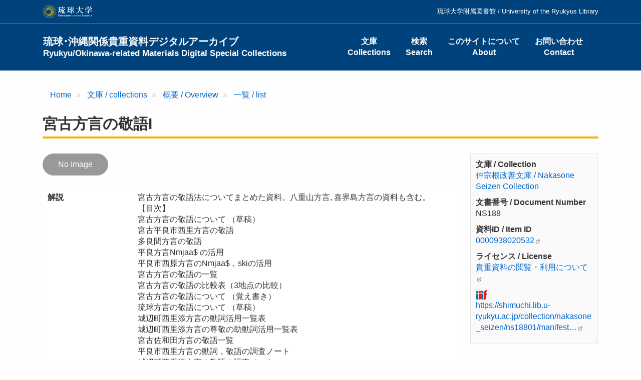

--- FILE ---
content_type: text/html; charset=UTF-8
request_url: https://shimuchi.lib.u-ryukyu.ac.jp/collection/nakasone_seizen/ns18801?overridden_route_name=entity.node.canonical&base_route_name=entity.node.canonical&page_manager_page=node_view&page_manager_page_variant=node_view-block_display-1&page_manager_page_variant_weight=0
body_size: 17595
content:
<!DOCTYPE html>
<html  lang="ja" dir="ltr" prefix="content: http://purl.org/rss/1.0/modules/content/  dc: http://purl.org/dc/terms/  foaf: http://xmlns.com/foaf/0.1/  og: http://ogp.me/ns#  rdfs: http://www.w3.org/2000/01/rdf-schema#  schema: http://schema.org/  sioc: http://rdfs.org/sioc/ns#  sioct: http://rdfs.org/sioc/types#  skos: http://www.w3.org/2004/02/skos/core#  xsd: http://www.w3.org/2001/XMLSchema# ">
  <head>
    <meta charset="utf-8" />
<script async src="https://www.googletagmanager.com/gtag/js?id=G-SK270P6FGG"></script>
<script>window.dataLayer = window.dataLayer || [];function gtag(){dataLayer.push(arguments)};gtag("js", new Date());gtag("set", "developer_id.dMDhkMT", true);gtag("config", "G-SK270P6FGG", {"groups":"default","page_placeholder":"PLACEHOLDER_page_location"});</script>
<link rel="canonical" href="https://shimuchi.lib.u-ryukyu.ac.jp/collection/nakasone_seizen/ns18801" />
<meta name="Generator" content="Drupal 10 (https://www.drupal.org)" />
<meta name="MobileOptimized" content="width" />
<meta name="HandheldFriendly" content="true" />
<meta name="viewport" content="width=device-width, initial-scale=1.0" />
<link rel="icon" href="/themes/custom/uryukyu/favicon.ico" type="image/vnd.microsoft.icon" />

    <title>宮古方言の敬語I | 琉球･沖縄関係貴重資料デジタルアーカイブ</title>
    <link rel="stylesheet" media="all" href="/sites/default/files/css/css_ZNyIyEzXiAl3pg-gSJB7eUZ4MRJ80niPiqMvR3RwJSw.css?delta=0&amp;language=ja&amp;theme=uryukyu&amp;include=eJxLys8vKS4pSizQTytKzE0tzy_K1imuLC5JzdVPSixO1SnLTC0v1geTern5KaU5qQD_2RPi" />
<link rel="stylesheet" media="all" href="/sites/default/files/css/css_0A15Rszp3vC87UxtkTgGxMbBtUr5T5pCPnLbjePijNM.css?delta=1&amp;language=ja&amp;theme=uryukyu&amp;include=eJxLys8vKS4pSizQTytKzE0tzy_K1imuLC5JzdVPSixO1SnLTC0v1geTern5KaU5qQD_2RPi" />

    
  </head>
  <body class="path-node page-node-type-books has-glyphicons">
    <a href="#main-content" class="visually-hidden focusable skip-link">
      メインコンテンツに移動
    </a>
    
      <div class="dialog-off-canvas-main-canvas" data-off-canvas-main-canvas>
              <header class="header">
      <div class="header-top">
        <div class="container py-3">
          <a href="http://www.u-ryukyu.ac.jp" target="_blank"><img src="/themes/custom/uryukyu/images/logo_university.svg" height="26" width="100" alt="琉球大学" /></a>
          
      <ul class="menu menu--header list-unstyled">
                        <li>
        <span>琉球大学附属図書館 / University of the Ryukyus Library</span>
                  </li>
        </ul>
  

        </div>
      </div>
      <div class="navbar navbar-default container" id="navbar" role="banner">
                <div class="navbar-header">
            <div class="region region-navigation">
            <a class="name navbar-brand" href="/" title="Home" rel="home">琉球･沖縄関係貴重資料デジタルアーカイブ<br><span class="small">Ryukyu/Okinawa-related Materials Digital Special Collections</span></a>
    
  </div>

                                <button type="button" class="navbar-toggle" data-toggle="collapse" data-target="#navbar-collapse">
              <span class="sr-only">Toggle navigation</span>
              <span class="icon-bar"></span>
              <span class="icon-bar"></span>
              <span class="icon-bar"></span>
            </button>
                  </div>

                          <div id="navbar-collapse" class="navbar-collapse collapse">
              <div class="region region-navigation-collapsible">
    <nav role="navigation" aria-labelledby="block-uryukyu-main-menu-menu" id="block-uryukyu-main-menu">
            
  <h2 class="visually-hidden" id="block-uryukyu-main-menu-menu">Main navigation</h2>
  

        
      <ul class="menu menu--main nav navbar-nav text-center">
                        <li>
        <a href="/collection" data-drupal-link-system-path="collection">文庫<br />Collections</a>
                  </li>
                        <li>
        <a href="/search" data-drupal-link-system-path="search">検索<br />Search</a>
                  </li>
                        <li>
        <a href="/about" data-drupal-link-system-path="node/18">このサイトについて<br />About</a>
                  </li>
                        <li>
        <a href="/contact" data-drupal-link-system-path="webform/contact">お問い合わせ<br />Contact</a>
                  </li>
        </ul>
  

  </nav>

  </div>

          </div>
                      </div>
    </header>
  

  <div role="main" class="main-container mb-5 js-quickedit-main-content">

    <div class="container">

                              <div class="my-5">  <div class="region region-title">
        <ol class="breadcrumb">
          <li >
                  <a href="/">Home</a>
              </li>
          <li >
                  <a href="/collection">文庫 / collections</a>
              </li>
          <li >
                  <a href="/collection/nakasone_seizen/about">概要 / Overview</a>
              </li>
          <li >
                  <a href="/collection/nakasone_seizen">一覧 / list</a>
              </li>
      </ol>

    <h1 class="page-header">宮古方言の敬語I</h1>


  </div>
</div>
              
            
      <div class="row">

                
                        <section class="col-lg-9 mb-5">

                                              
                      
                                <a id="main-content"></a>
              <div class="region region-content">
    <div data-drupal-messages-fallback class="hidden"></div>
<section class="views-element-container block block-views block-views-blocklink-to-page-block-1 clearfix" id="block-views-block-link-to-page-block-1">
  
    

      <div class="form-group"><div class="view view-link-to-page view-id-link_to_page view-display-id-block_1 js-view-dom-id-a6bfa85db7bb833097efb01aa3c3a09f5f8ad2f0724940bfcc3d2ff34edb2129">
  
    
      
      <div class="view-empty">
      <div class="btn">No Image</div>

    </div>
  
          </div>
</div>

  </section>

  <div class="block-region-top"><section class="block block-views block-views-blockbook-detail-block-1 clearfix">
  
    

      <div class="views-element-container form-group"><div class="view view-book-detail view-id-book_detail view-display-id-block_1 js-view-dom-id-c754378e89585e038bd8ce412f18696e07b714ae2d699bc85a500af526c7ccb2">
  
    
      
      <div class="view-content">
          <div class="views-row">
  <div class="field field--name-field-description field--type-text-long field--label-inline">
    <div class="field--label">解説</div>
              <div class="field--item"><p>宮古方言の敬語法についてまとめた資料。八重山方言, 喜界島方言の資料も含む。<br>
 【目次】<br>
  宮古方言の敬語について （草稿）<br>
  宮古平良市西里方言の敬語<br>
  多良間方言の敬語<br>
  平良方言Nmjaa$ の活用<br>
  平良市西原方言のNmjaa$，skiの活用<br>
  宮古方言の敬語の一覧<br>
  宮古方言の敬語の比較表（3地点の比較）<br>
  宮古方言の敬語について （覚え書き）<br>
  琉球方言の敬語について （草稿）<br>
  城辺町西里添方言の動詞活用一覧表<br>
  城辺町西里添方言の尊敬の助動詞活用一覧表<br>
  宮古佐和田方言の敬語一覧<br>
  平良市西里方言の動詞，敬語の調査ノート<br>
  城辺町西里添方言の敬語の調査ノート<br>
  宮古佐和田方言の敬語の調査ノート<br>
  宮古佐和田方言の -mal ，-hamal の動詞との接続関係<br>
  宮古佐和田方言の mmal の活用表<br>
  宮古佐和田方言の敬語の調査ノート<br>
  平良市西原方言の敬語の調査ノート<br>
  八重山方言の敬語 （『八重山語彙』より）<br>
  八重山鳩間方言の敬語の調査ノート<br>
  喜界島方言の敬語 （『喜界島における敬語法』より）<br>
  宮古方言の形容詞の活用形に接続する助詞などの一覧表<br>
  今帰仁方言の形容詞に接続する助詞の一覧表<br>
  宮古方言の敬語法について （草稿）<br>
  九学会の宮古調査報告会の講演趣旨のメロ</p>
</div>
          </div>

  <div class="field field--name-field-creator field--type-string field--label-inline">
    <div class="field--label">責任表示<br>Statement of Responsibility</div>
          <div class="field--items">
              <div class="field--item">仲宗根, 政善</div>
              </div>
      </div>

  <div class="field field--name-field-language field--type-entity-reference field--label-inline">
    <div class="field--label">言語<br>Language</div>
          <div class="field--items">
              <div class="field--item">日本語 / Japanese</div>
              </div>
      </div>

  <div class="field field--name-field-keyword field--type-string field--label-inline">
    <div class="field--label">キーワード<br>Keywords</div>
          <div class="field--items">
              <div class="field--item">【その他】</div>
              </div>
      </div>
<h4>引用の際には以下の情報を参考にご利用ください。 / When citing materials, please use the following information as a reference.</h4>      <div  class="field field--label-inline">
        
            <div >
                  <p>『宮古方言の敬語I』仲宗根政善文庫NS188（琉球大学附属図書館所蔵）, <a href="https://shimuchi.lib.u-ryukyu.ac.jp/collection/nakasone_seizen/ns18801">https://shimuchi.lib.u-ryukyu.ac.jp/collection/nakasone_seizen/ns18801</a></p>

      
      </div>
  
    </div>



</div>

    </div>
  
          </div>
</div>

  </section>

</div>
<section id="block-link-webform" class="block block-fixed-block-content block-fixed-block-contentlink-webform clearfix">
  
    

      
            <div class="field field--name-body field--type-text-with-summary field--label-hidden field--item"><h4>ご利用された場合はこのフォームからお知らせいただけると幸いです。 / If you used any materials, please indicate that in this form.</h4>
<h5>阪巻・宝玲文庫はハワイ大学マノア校図書館の所蔵資料です。資料の利用に関するお問い合わせはハワイ大学マノア校図書館 Okinawa Collectionへご連絡ください。</h5>
<h5>The Sakamaki/Hawley Collection is owned by the University of Hawaii at Manoa Library. For inquiries, please contact the University of Hawaii at Manoa Library Okinawa Collection.</h5>
<p><a href="/contact">問い合わせフォーム / Inquiry Form</a></p>
</div>
      
  </section>


  </div>

                  </section>

                                      <aside class="col-lg-3" role="complementary">
                <div class="region region-sidebar-second">
    <section class="views-element-container block block-views block-views-blockbook-detail-block-2 clearfix" id="block-views-block-book-detail-block-2">
  
    

      <div class="form-group"><div class="book-aside view view-book-detail view-id-book_detail view-display-id-block_2 js-view-dom-id-a808fe6c56e44841ee1c9b32c5d98d8926c3939c4c1beed4caaf51e5fac3b585">
  
    
      
      <div class="view-content">
          <div class="views-row"><div class="field"><div class="field--label">文庫 / Collection</div><div class="field--item"><a href="https://shimuchi.lib.u-ryukyu.ac.jp/collection/nakasone_seizen/about">仲宗根政善文庫 / Nakasone Seizen Collection</a></div></div><div class="field"><div class="field--label">文書番号 / Document Number</div><div class="field--item">NS188</div></div><div class="field"><div class="field--label">資料ID / Item ID</div><div class="field--item"><a href="http://opac.lib.u-ryukyu.ac.jp/opc/xc/search/*?os%5Bisbn%5D=0000938020532" target="_blank">0000938020532</a></div></div><div class="field field--label-above"><div class="field--label">ライセンス / License</div><div class="field--item"><a href="https://www.lib.u-ryukyu.ac.jp/okinawa/valuable-reference/" target="_blank">貴重資料の閲覧・利用について</a></div></div><div class="field">
<img src="/themes/custom/uryukyu/images/logo_iiif.png" alt="" height="20" />
<div class="field--item"><a href="https://shimuchi.lib.u-ryukyu.ac.jp/collection/nakasone_seizen/ns18801/manifest.json" target="_blank">https://shimuchi.lib.u-ryukyu.ac.jp/collection/nakasone_seizen/ns18801/manifest…</a></div>
</div></div>

    </div>
  
          </div>
</div>

  </section>


  </div>

            </aside>
                        </div>
    </div>
  </div>

  <footer class="footer small py-0" role="contentinfo">
    <div class="container py-5">
      <div class="row">
        <div class="col-sm-3">
          <img src="/themes/custom/uryukyu/images/logo_footer.svg" width="140" alt="琉球大学" />
        </div>
        <div class="col-sm-9">  <div class="region region-footer">
    <nav role="navigation" aria-labelledby="block-menu-footer-main-menu" id="block-menu-footer-main">
            
  <h2 class="visually-hidden" id="block-menu-footer-main-menu">メインナビゲーション(フッター)</h2>
  

        
      <ul class="menu menu--footer list-unstyled">
                        <li>
        <a href="/collection" data-drupal-link-system-path="collection">文庫<br />Collections</a>
                  </li>
                        <li>
        <a href="/search" data-drupal-link-system-path="search">検索<br />Search</a>
                  </li>
                        <li>
        <a href="/about" data-drupal-link-system-path="node/18">このサイトについて<br />About</a>
                  </li>
                        <li>
        <a href="/contact" data-drupal-link-system-path="webform/contact">お問い合わせ<br />Contact</a>
                  </li>
        </ul>
  

  </nav>
<nav role="navigation" aria-labelledby="block-menu-footer-left-menu" id="block-menu-footer-left">
            
  <h2 class="visually-hidden" id="block-menu-footer-left-menu">文庫(Left)</h2>
  

        
      <ul class="menu menu--collection list-unstyled">
                        <li>
        <span>原忠順文庫</span>
                  </li>
                        <li>
        <span>島袋源七文庫</span>
                  </li>
                        <li>
        <span>仲原善忠文庫</span>
                  </li>
        </ul>
  

  </nav>
<nav role="navigation" aria-labelledby="block-menu-footer-middle-menu" id="block-menu-footer-middle">
            
  <h2 class="visually-hidden" id="block-menu-footer-middle-menu">文庫(Middle)</h2>
  

        
      <ul class="menu menu--collection list-unstyled">
                        <li>
        <span>宮良殿内文庫</span>
                  </li>
                        <li>
        <span>崎原貢文庫</span>
                  </li>
                        <li>
        <span>伊波普猷文庫</span>
                  </li>
        </ul>
  

  </nav>
<nav role="navigation" aria-labelledby="block-menu-footer-right-menu" id="block-menu-footer-right">
            
  <h2 class="visually-hidden" id="block-menu-footer-right-menu">文庫(Right)</h2>
  

        
      <ul class="menu menu--collection list-unstyled">
                        <li>
        <span>阪巻・宝玲文庫</span>
                  </li>
                        <li>
        <span>その他</span>
                  </li>
        </ul>
  

  </nav>

  </div>
</div>
      </div>
    </div>
    <div class="copyright py-3"><div class="container">&copy; 2011-2026 琉球大学附属図書館.</div></div>
  </footer>

  </div>

    
    <script type="application/json" data-drupal-selector="drupal-settings-json">{"path":{"baseUrl":"\/","pathPrefix":"","currentPath":"node\/70412","currentPathIsAdmin":false,"isFront":false,"currentLanguage":"ja","currentQuery":{"base_route_name":"entity.node.canonical","overridden_route_name":"entity.node.canonical","page_manager_page":"node_view","page_manager_page_variant":"node_view-block_display-1","page_manager_page_variant_weight":"0"}},"pluralDelimiter":"\u0003","suppressDeprecationErrors":true,"ajaxPageState":{"libraries":"eJxdyEEKgDAMBMAPBfMkSTWUQuqGJlb6e8GjlzlMATJyiLPDMXVQBarpLpfYynYE_4NiRWrnIqE0mz7Bn1vHeZu-W7Ygwg","theme":"uryukyu","theme_token":null},"ajaxTrustedUrl":[],"google_analytics":{"account":"G-SK270P6FGG","trackOutbound":true,"trackMailto":true,"trackTel":true,"trackDownload":true,"trackDownloadExtensions":"7z|aac|arc|arj|asf|asx|avi|bin|csv|doc(x|m)?|dot(x|m)?|exe|flv|gif|gz|gzip|hqx|jar|jpe?g|js|mp(2|3|4|e?g)|mov(ie)?|msi|msp|pdf|phps|png|ppt(x|m)?|pot(x|m)?|pps(x|m)?|ppam|sld(x|m)?|thmx|qtm?|ra(m|r)?|sea|sit|tar|tgz|torrent|txt|wav|wma|wmv|wpd|xls(x|m|b)?|xlt(x|m)|xlam|xml|z|zip"},"bootstrap":{"forms_has_error_value_toggle":1,"popover_enabled":1,"popover_animation":1,"popover_auto_close":1,"popover_container":"body","popover_content":"","popover_delay":"0","popover_html":0,"popover_placement":"right","popover_selector":"","popover_title":"","popover_trigger":"click"},"user":{"uid":0,"permissionsHash":"2dc3c4a7d92635d760768c7dc93146a8d35d06e9f53ae052e9128f94ec5cfa2b"}}</script>
<script src="/sites/default/files/js/js_cBiqhabXlwD3oJ5mC9mTC2Lm2O3LjVPmRbAY_TR2c5Q.js?scope=footer&amp;delta=0&amp;language=ja&amp;theme=uryukyu&amp;include=eJxLys8vKS4pSizQL8gvyC9LLdJJz89Pz0mNT8xLzKksyUwu1kcXAAAbQhS8"></script>

  </body>
</html>
